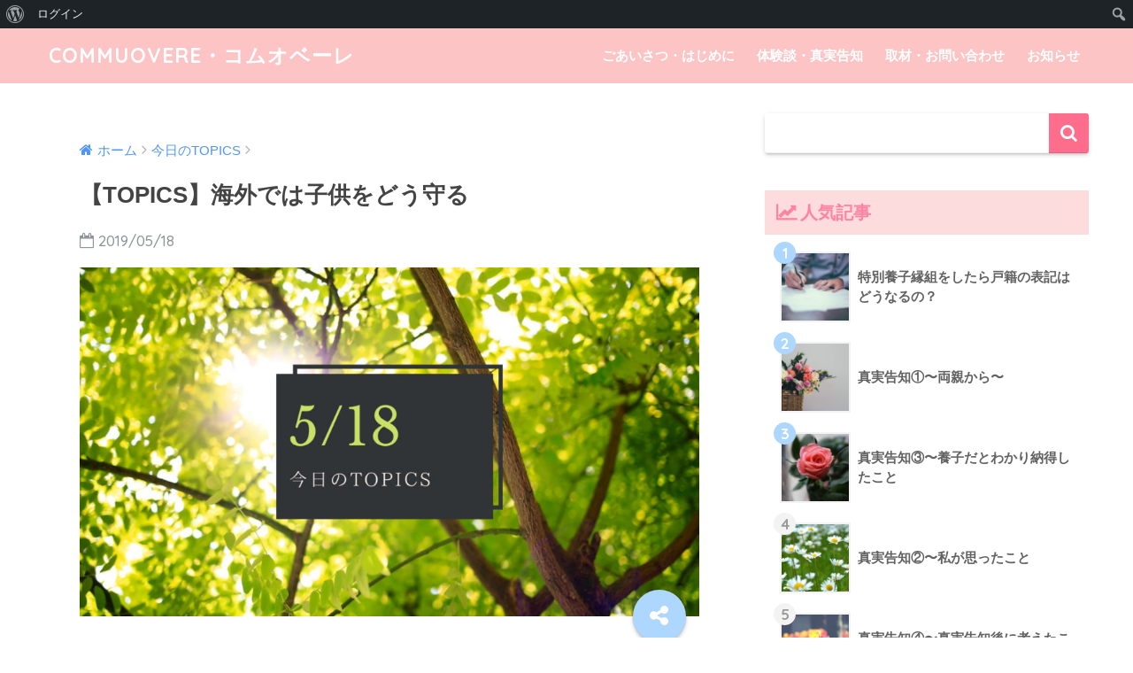

--- FILE ---
content_type: text/html; charset=UTF-8
request_url: https://commuovere.site/archives/967
body_size: 16909
content:
<!doctype html>
<!--[if lt IE 7]><html dir="ltr" lang="ja"
	prefix="og: https://ogp.me/ns#"  class="no-js lt-ie9 lt-ie8 lt-ie7"><![endif]-->
<!--[if (IE 7)&!(IEMobile)]><html dir="ltr" lang="ja"
	prefix="og: https://ogp.me/ns#"  class="no-js lt-ie9 lt-ie8"><![endif]-->
<!--[if (IE 8)&!(IEMobile)]><html dir="ltr" lang="ja"
	prefix="og: https://ogp.me/ns#"  class="no-js lt-ie9"><![endif]-->
<!--[if gt IE 8]><!--><html dir="ltr" lang="ja"
	prefix="og: https://ogp.me/ns#"  class="no-js"><!--<![endif]-->
<head>
	<script async src="https://pagead2.googlesyndication.com/pagead/js/adsbygoogle.js?client=ca-pub-1121561266231898" crossorigin="anonymous"></script>
	<meta charset="utf-8">
	<meta http-equiv="X-UA-Compatible" content="IE=edge">
	<meta name="HandheldFriendly" content="True">
	<meta name="MobileOptimized" content="320">
	<meta name="viewport" content="width=device-width, initial-scale=1 ,viewport-fit=cover"/>
	<meta name="msapplication-TileColor" content="#ff6d8d">
	<meta name="theme-color" content="#ff6d8d">
	<link rel="pingback" href="https://commuovere.site/xmlrpc.php">
	<title>【TOPICS】海外では子供をどう守る - COMMUOVERE・コムオベーレ</title>
	<style>img:is([sizes="auto" i], [sizes^="auto," i]) { contain-intrinsic-size: 3000px 1500px }</style>
	
		<!-- All in One SEO 4.2.5.1 - aioseo.com -->
		<meta name="description" content="海外で子どもはどう守る アメリカ・イリノイ州のケース ✔️原則として２４時間以内に虐待をされた可能性のある子どもに直接会いに行き子どもに危険性があるときは一時保護をする。 ✔️虐待と認定され、支援が必要とされた場合、その３分の２のケースが在宅支援になり、残りの３分の１は子どもを親から引き離します。その後、１２～１５カ月以内に家庭復帰ができないと判断された場合は原則、子どもに対する養子縁組のプロセスが始まります。" />
		<meta name="robots" content="max-image-preview:large" />
		<link rel="canonical" href="https://commuovere.site/archives/967" />
		<meta name="generator" content="All in One SEO (AIOSEO) 4.2.5.1 " />
		<meta property="og:locale" content="ja_JP" />
		<meta property="og:site_name" content="COMMUOVERE・コムオベーレ - 未来の笑顔に会いに行こう〜養子の「今」を伝える・広める　養子専門情報サイト" />
		<meta property="og:type" content="article" />
		<meta property="og:title" content="【TOPICS】海外では子供をどう守る - COMMUOVERE・コムオベーレ" />
		<meta property="og:description" content="海外で子どもはどう守る アメリカ・イリノイ州のケース ✔️原則として２４時間以内に虐待をされた可能性のある子どもに直接会いに行き子どもに危険性があるときは一時保護をする。 ✔️虐待と認定され、支援が必要とされた場合、その３分の２のケースが在宅支援になり、残りの３分の１は子どもを親から引き離します。その後、１２～１５カ月以内に家庭復帰ができないと判断された場合は原則、子どもに対する養子縁組のプロセスが始まります。" />
		<meta property="og:url" content="https://commuovere.site/archives/967" />
		<meta property="article:published_time" content="2019-05-18T10:00:15+00:00" />
		<meta property="article:modified_time" content="2019-05-18T08:44:09+00:00" />
		<meta name="twitter:card" content="summary" />
		<meta name="twitter:title" content="【TOPICS】海外では子供をどう守る - COMMUOVERE・コムオベーレ" />
		<meta name="twitter:description" content="海外で子どもはどう守る アメリカ・イリノイ州のケース ✔️原則として２４時間以内に虐待をされた可能性のある子どもに直接会いに行き子どもに危険性があるときは一時保護をする。 ✔️虐待と認定され、支援が必要とされた場合、その３分の２のケースが在宅支援になり、残りの３分の１は子どもを親から引き離します。その後、１２～１５カ月以内に家庭復帰ができないと判断された場合は原則、子どもに対する養子縁組のプロセスが始まります。" />
		<script type="application/ld+json" class="aioseo-schema">
			{"@context":"https:\/\/schema.org","@graph":[{"@type":"BreadcrumbList","@id":"https:\/\/commuovere.site\/archives\/967#breadcrumblist","itemListElement":[{"@type":"ListItem","@id":"https:\/\/commuovere.site\/#listItem","position":1,"item":{"@type":"WebPage","@id":"https:\/\/commuovere.site\/","name":"\u30db\u30fc\u30e0","description":"\u306f\u3058\u3081\u307e\u3057\u3066\u3001\u9577\u8c37\u90e8 \u3055\u3061\u3053\u3067\u3059\u3002 \u5f53HP\u3078\u304a\u8d8a\u3057\u304f\u3060\u3055\u3063\u3066\u3042\u308a\u304c\u3068\u3046\u3054\u3056\u3044\u307e","url":"https:\/\/commuovere.site\/"}}]},{"@type":"Organization","@id":"https:\/\/commuovere.site\/#organization","name":"COMMUOVERE\u30fb\u30b3\u30e0\u30aa\u30d9\u30fc\u30ec","url":"https:\/\/commuovere.site\/"},{"@type":"WebSite","@id":"https:\/\/commuovere.site\/#website","url":"https:\/\/commuovere.site\/","name":"COMMUOVERE\u30fb\u30b3\u30e0\u30aa\u30d9\u30fc\u30ec","description":"\u672a\u6765\u306e\u7b11\u9854\u306b\u4f1a\u3044\u306b\u884c\u3053\u3046\u301c\u990a\u5b50\u306e\u300c\u4eca\u300d\u3092\u4f1d\u3048\u308b\u30fb\u5e83\u3081\u308b\u3000\u990a\u5b50\u5c02\u9580\u60c5\u5831\u30b5\u30a4\u30c8","inLanguage":"ja","publisher":{"@id":"https:\/\/commuovere.site\/#organization"}},{"@type":"BlogPosting","@id":"https:\/\/commuovere.site\/archives\/967#blogposting","name":"\u3010TOPICS\u3011\u6d77\u5916\u3067\u306f\u5b50\u4f9b\u3092\u3069\u3046\u5b88\u308b - COMMUOVERE\u30fb\u30b3\u30e0\u30aa\u30d9\u30fc\u30ec","headline":"\u3010TOPICS\u3011\u6d77\u5916\u3067\u306f\u5b50\u4f9b\u3092\u3069\u3046\u5b88\u308b","description":"\u6d77\u5916\u3067\u5b50\u3069\u3082\u306f\u3069\u3046\u5b88\u308b \u30a2\u30e1\u30ea\u30ab\u30fb\u30a4\u30ea\u30ce\u30a4\u5dde\u306e\u30b1\u30fc\u30b9 \u2714\ufe0f\u539f\u5247\u3068\u3057\u3066\uff12\uff14\u6642\u9593\u4ee5\u5185\u306b\u8650\u5f85\u3092\u3055\u308c\u305f\u53ef\u80fd\u6027\u306e\u3042\u308b\u5b50\u3069\u3082\u306b\u76f4\u63a5\u4f1a\u3044\u306b\u884c\u304d\u5b50\u3069\u3082\u306b\u5371\u967a\u6027\u304c\u3042\u308b\u3068\u304d\u306f\u4e00\u6642\u4fdd\u8b77\u3092\u3059\u308b\u3002 \u2714\ufe0f\u8650\u5f85\u3068\u8a8d\u5b9a\u3055\u308c\u3001\u652f\u63f4\u304c\u5fc5\u8981\u3068\u3055\u308c\u305f\u5834\u5408\u3001\u305d\u306e\uff13\u5206\u306e\uff12\u306e\u30b1\u30fc\u30b9\u304c\u5728\u5b85\u652f\u63f4\u306b\u306a\u308a\u3001\u6b8b\u308a\u306e\uff13\u5206\u306e\uff11\u306f\u5b50\u3069\u3082\u3092\u89aa\u304b\u3089\u5f15\u304d\u96e2\u3057\u307e\u3059\u3002\u305d\u306e\u5f8c\u3001\uff11\uff12\uff5e\uff11\uff15\u30ab\u6708\u4ee5\u5185\u306b\u5bb6\u5ead\u5fa9\u5e30\u304c\u3067\u304d\u306a\u3044\u3068\u5224\u65ad\u3055\u308c\u305f\u5834\u5408\u306f\u539f\u5247\u3001\u5b50\u3069\u3082\u306b\u5bfe\u3059\u308b\u990a\u5b50\u7e01\u7d44\u306e\u30d7\u30ed\u30bb\u30b9\u304c\u59cb\u307e\u308a\u307e\u3059\u3002","author":{"@id":"https:\/\/commuovere.site\/archives\/author\/hasebe_sachiko#author"},"publisher":{"@id":"https:\/\/commuovere.site\/#organization"},"image":{"@type":"ImageObject","url":"https:\/\/commuovere.site\/wp-content\/uploads\/2019\/05\/Presentations-are-communication-tools-that-can-be-used-as-demonstrations-lectures-speeches-reports-and-more.-It-is-mostly-presented-before-an-audience.-48.jpg","width":1920,"height":1080},"datePublished":"2019-05-18T10:00:15+09:00","dateModified":"2019-05-18T10:00:15+09:00","inLanguage":"ja","mainEntityOfPage":{"@id":"https:\/\/commuovere.site\/archives\/967#webpage"},"isPartOf":{"@id":"https:\/\/commuovere.site\/archives\/967#webpage"},"articleSection":"\u4eca\u65e5\u306eTOPICS, \u5150\u7ae5\u8650\u5f85, \u7279\u5225\u990a\u5b50\u7e01\u7d44, \u990a\u5b50"},{"@type":"WebPage","@id":"https:\/\/commuovere.site\/archives\/967#webpage","url":"https:\/\/commuovere.site\/archives\/967","name":"\u3010TOPICS\u3011\u6d77\u5916\u3067\u306f\u5b50\u4f9b\u3092\u3069\u3046\u5b88\u308b - COMMUOVERE\u30fb\u30b3\u30e0\u30aa\u30d9\u30fc\u30ec","description":"\u6d77\u5916\u3067\u5b50\u3069\u3082\u306f\u3069\u3046\u5b88\u308b \u30a2\u30e1\u30ea\u30ab\u30fb\u30a4\u30ea\u30ce\u30a4\u5dde\u306e\u30b1\u30fc\u30b9 \u2714\ufe0f\u539f\u5247\u3068\u3057\u3066\uff12\uff14\u6642\u9593\u4ee5\u5185\u306b\u8650\u5f85\u3092\u3055\u308c\u305f\u53ef\u80fd\u6027\u306e\u3042\u308b\u5b50\u3069\u3082\u306b\u76f4\u63a5\u4f1a\u3044\u306b\u884c\u304d\u5b50\u3069\u3082\u306b\u5371\u967a\u6027\u304c\u3042\u308b\u3068\u304d\u306f\u4e00\u6642\u4fdd\u8b77\u3092\u3059\u308b\u3002 \u2714\ufe0f\u8650\u5f85\u3068\u8a8d\u5b9a\u3055\u308c\u3001\u652f\u63f4\u304c\u5fc5\u8981\u3068\u3055\u308c\u305f\u5834\u5408\u3001\u305d\u306e\uff13\u5206\u306e\uff12\u306e\u30b1\u30fc\u30b9\u304c\u5728\u5b85\u652f\u63f4\u306b\u306a\u308a\u3001\u6b8b\u308a\u306e\uff13\u5206\u306e\uff11\u306f\u5b50\u3069\u3082\u3092\u89aa\u304b\u3089\u5f15\u304d\u96e2\u3057\u307e\u3059\u3002\u305d\u306e\u5f8c\u3001\uff11\uff12\uff5e\uff11\uff15\u30ab\u6708\u4ee5\u5185\u306b\u5bb6\u5ead\u5fa9\u5e30\u304c\u3067\u304d\u306a\u3044\u3068\u5224\u65ad\u3055\u308c\u305f\u5834\u5408\u306f\u539f\u5247\u3001\u5b50\u3069\u3082\u306b\u5bfe\u3059\u308b\u990a\u5b50\u7e01\u7d44\u306e\u30d7\u30ed\u30bb\u30b9\u304c\u59cb\u307e\u308a\u307e\u3059\u3002","inLanguage":"ja","isPartOf":{"@id":"https:\/\/commuovere.site\/#website"},"breadcrumb":{"@id":"https:\/\/commuovere.site\/archives\/967#breadcrumblist"},"author":"https:\/\/commuovere.site\/archives\/author\/hasebe_sachiko#author","creator":"https:\/\/commuovere.site\/archives\/author\/hasebe_sachiko#author","image":{"@type":"ImageObject","url":"https:\/\/commuovere.site\/wp-content\/uploads\/2019\/05\/Presentations-are-communication-tools-that-can-be-used-as-demonstrations-lectures-speeches-reports-and-more.-It-is-mostly-presented-before-an-audience.-48.jpg","@id":"https:\/\/commuovere.site\/#mainImage","width":1920,"height":1080},"primaryImageOfPage":{"@id":"https:\/\/commuovere.site\/archives\/967#mainImage"},"datePublished":"2019-05-18T10:00:15+09:00","dateModified":"2019-05-18T08:44:09+09:00"}]}
		</script>
		<!-- All in One SEO -->

<link rel='dns-prefetch' href='//ajax.googleapis.com' />
<link rel='dns-prefetch' href='//fonts.googleapis.com' />
<link rel='dns-prefetch' href='//pagead2.googlesyndication.com' />
<link rel="alternate" type="application/rss+xml" title="COMMUOVERE・コムオベーレ &raquo; フィード" href="https://commuovere.site/feed" />
<link rel="alternate" type="application/rss+xml" title="COMMUOVERE・コムオベーレ &raquo; コメントフィード" href="https://commuovere.site/comments/feed" />
<script type="text/javascript">
/* <![CDATA[ */
window._wpemojiSettings = {"baseUrl":"https:\/\/s.w.org\/images\/core\/emoji\/16.0.1\/72x72\/","ext":".png","svgUrl":"https:\/\/s.w.org\/images\/core\/emoji\/16.0.1\/svg\/","svgExt":".svg","source":{"concatemoji":"https:\/\/commuovere.site\/wp-includes\/js\/wp-emoji-release.min.js"}};
/*! This file is auto-generated */
!function(s,n){var o,i,e;function c(e){try{var t={supportTests:e,timestamp:(new Date).valueOf()};sessionStorage.setItem(o,JSON.stringify(t))}catch(e){}}function p(e,t,n){e.clearRect(0,0,e.canvas.width,e.canvas.height),e.fillText(t,0,0);var t=new Uint32Array(e.getImageData(0,0,e.canvas.width,e.canvas.height).data),a=(e.clearRect(0,0,e.canvas.width,e.canvas.height),e.fillText(n,0,0),new Uint32Array(e.getImageData(0,0,e.canvas.width,e.canvas.height).data));return t.every(function(e,t){return e===a[t]})}function u(e,t){e.clearRect(0,0,e.canvas.width,e.canvas.height),e.fillText(t,0,0);for(var n=e.getImageData(16,16,1,1),a=0;a<n.data.length;a++)if(0!==n.data[a])return!1;return!0}function f(e,t,n,a){switch(t){case"flag":return n(e,"\ud83c\udff3\ufe0f\u200d\u26a7\ufe0f","\ud83c\udff3\ufe0f\u200b\u26a7\ufe0f")?!1:!n(e,"\ud83c\udde8\ud83c\uddf6","\ud83c\udde8\u200b\ud83c\uddf6")&&!n(e,"\ud83c\udff4\udb40\udc67\udb40\udc62\udb40\udc65\udb40\udc6e\udb40\udc67\udb40\udc7f","\ud83c\udff4\u200b\udb40\udc67\u200b\udb40\udc62\u200b\udb40\udc65\u200b\udb40\udc6e\u200b\udb40\udc67\u200b\udb40\udc7f");case"emoji":return!a(e,"\ud83e\udedf")}return!1}function g(e,t,n,a){var r="undefined"!=typeof WorkerGlobalScope&&self instanceof WorkerGlobalScope?new OffscreenCanvas(300,150):s.createElement("canvas"),o=r.getContext("2d",{willReadFrequently:!0}),i=(o.textBaseline="top",o.font="600 32px Arial",{});return e.forEach(function(e){i[e]=t(o,e,n,a)}),i}function t(e){var t=s.createElement("script");t.src=e,t.defer=!0,s.head.appendChild(t)}"undefined"!=typeof Promise&&(o="wpEmojiSettingsSupports",i=["flag","emoji"],n.supports={everything:!0,everythingExceptFlag:!0},e=new Promise(function(e){s.addEventListener("DOMContentLoaded",e,{once:!0})}),new Promise(function(t){var n=function(){try{var e=JSON.parse(sessionStorage.getItem(o));if("object"==typeof e&&"number"==typeof e.timestamp&&(new Date).valueOf()<e.timestamp+604800&&"object"==typeof e.supportTests)return e.supportTests}catch(e){}return null}();if(!n){if("undefined"!=typeof Worker&&"undefined"!=typeof OffscreenCanvas&&"undefined"!=typeof URL&&URL.createObjectURL&&"undefined"!=typeof Blob)try{var e="postMessage("+g.toString()+"("+[JSON.stringify(i),f.toString(),p.toString(),u.toString()].join(",")+"));",a=new Blob([e],{type:"text/javascript"}),r=new Worker(URL.createObjectURL(a),{name:"wpTestEmojiSupports"});return void(r.onmessage=function(e){c(n=e.data),r.terminate(),t(n)})}catch(e){}c(n=g(i,f,p,u))}t(n)}).then(function(e){for(var t in e)n.supports[t]=e[t],n.supports.everything=n.supports.everything&&n.supports[t],"flag"!==t&&(n.supports.everythingExceptFlag=n.supports.everythingExceptFlag&&n.supports[t]);n.supports.everythingExceptFlag=n.supports.everythingExceptFlag&&!n.supports.flag,n.DOMReady=!1,n.readyCallback=function(){n.DOMReady=!0}}).then(function(){return e}).then(function(){var e;n.supports.everything||(n.readyCallback(),(e=n.source||{}).concatemoji?t(e.concatemoji):e.wpemoji&&e.twemoji&&(t(e.twemoji),t(e.wpemoji)))}))}((window,document),window._wpemojiSettings);
/* ]]> */
</script>
<link rel='stylesheet' id='dashicons-css' href='https://commuovere.site/wp-includes/css/dashicons.min.css' type='text/css' media='all' />
<link rel='stylesheet' id='admin-bar-css' href='https://commuovere.site/wp-includes/css/admin-bar.min.css' type='text/css' media='all' />
<style id='admin-bar-inline-css' type='text/css'>

		@media screen { html { margin-top: 32px !important; } }
		@media screen and ( max-width: 782px ) { html { margin-top: 46px !important; } }
	
@media print { #wpadminbar { display:none; } }
</style>
<style id='wp-emoji-styles-inline-css' type='text/css'>

	img.wp-smiley, img.emoji {
		display: inline !important;
		border: none !important;
		box-shadow: none !important;
		height: 1em !important;
		width: 1em !important;
		margin: 0 0.07em !important;
		vertical-align: -0.1em !important;
		background: none !important;
		padding: 0 !important;
	}
</style>
<link rel='stylesheet' id='wp-block-library-css' href='https://commuovere.site/wp-includes/css/dist/block-library/style.min.css' type='text/css' media='all' />
<style id='wp-block-library-inline-css' type='text/css'>
.has-text-align-justify{text-align:justify;}
</style>
<style id='classic-theme-styles-inline-css' type='text/css'>
/*! This file is auto-generated */
.wp-block-button__link{color:#fff;background-color:#32373c;border-radius:9999px;box-shadow:none;text-decoration:none;padding:calc(.667em + 2px) calc(1.333em + 2px);font-size:1.125em}.wp-block-file__button{background:#32373c;color:#fff;text-decoration:none}
</style>
<link rel='stylesheet' id='bp-login-form-block-css' href='https://commuovere.site/wp-content/plugins/buddypress/bp-core/css/blocks/login-form.min.css' type='text/css' media='all' />
<link rel='stylesheet' id='bp-member-block-css' href='https://commuovere.site/wp-content/plugins/buddypress/bp-members/css/blocks/member.min.css' type='text/css' media='all' />
<link rel='stylesheet' id='bp-members-block-css' href='https://commuovere.site/wp-content/plugins/buddypress/bp-members/css/blocks/members.min.css' type='text/css' media='all' />
<link rel='stylesheet' id='bp-dynamic-members-block-css' href='https://commuovere.site/wp-content/plugins/buddypress/bp-members/css/blocks/dynamic-members.min.css' type='text/css' media='all' />
<link rel='stylesheet' id='bp-latest-activities-block-css' href='https://commuovere.site/wp-content/plugins/buddypress/bp-activity/css/blocks/latest-activities.min.css' type='text/css' media='all' />
<link rel='stylesheet' id='mediaelement-css' href='https://commuovere.site/wp-includes/js/mediaelement/mediaelementplayer-legacy.min.css' type='text/css' media='all' />
<link rel='stylesheet' id='wp-mediaelement-css' href='https://commuovere.site/wp-includes/js/mediaelement/wp-mediaelement.min.css' type='text/css' media='all' />
<style id='global-styles-inline-css' type='text/css'>
:root{--wp--preset--aspect-ratio--square: 1;--wp--preset--aspect-ratio--4-3: 4/3;--wp--preset--aspect-ratio--3-4: 3/4;--wp--preset--aspect-ratio--3-2: 3/2;--wp--preset--aspect-ratio--2-3: 2/3;--wp--preset--aspect-ratio--16-9: 16/9;--wp--preset--aspect-ratio--9-16: 9/16;--wp--preset--color--black: #000000;--wp--preset--color--cyan-bluish-gray: #abb8c3;--wp--preset--color--white: #ffffff;--wp--preset--color--pale-pink: #f78da7;--wp--preset--color--vivid-red: #cf2e2e;--wp--preset--color--luminous-vivid-orange: #ff6900;--wp--preset--color--luminous-vivid-amber: #fcb900;--wp--preset--color--light-green-cyan: #7bdcb5;--wp--preset--color--vivid-green-cyan: #00d084;--wp--preset--color--pale-cyan-blue: #8ed1fc;--wp--preset--color--vivid-cyan-blue: #0693e3;--wp--preset--color--vivid-purple: #9b51e0;--wp--preset--gradient--vivid-cyan-blue-to-vivid-purple: linear-gradient(135deg,rgba(6,147,227,1) 0%,rgb(155,81,224) 100%);--wp--preset--gradient--light-green-cyan-to-vivid-green-cyan: linear-gradient(135deg,rgb(122,220,180) 0%,rgb(0,208,130) 100%);--wp--preset--gradient--luminous-vivid-amber-to-luminous-vivid-orange: linear-gradient(135deg,rgba(252,185,0,1) 0%,rgba(255,105,0,1) 100%);--wp--preset--gradient--luminous-vivid-orange-to-vivid-red: linear-gradient(135deg,rgba(255,105,0,1) 0%,rgb(207,46,46) 100%);--wp--preset--gradient--very-light-gray-to-cyan-bluish-gray: linear-gradient(135deg,rgb(238,238,238) 0%,rgb(169,184,195) 100%);--wp--preset--gradient--cool-to-warm-spectrum: linear-gradient(135deg,rgb(74,234,220) 0%,rgb(151,120,209) 20%,rgb(207,42,186) 40%,rgb(238,44,130) 60%,rgb(251,105,98) 80%,rgb(254,248,76) 100%);--wp--preset--gradient--blush-light-purple: linear-gradient(135deg,rgb(255,206,236) 0%,rgb(152,150,240) 100%);--wp--preset--gradient--blush-bordeaux: linear-gradient(135deg,rgb(254,205,165) 0%,rgb(254,45,45) 50%,rgb(107,0,62) 100%);--wp--preset--gradient--luminous-dusk: linear-gradient(135deg,rgb(255,203,112) 0%,rgb(199,81,192) 50%,rgb(65,88,208) 100%);--wp--preset--gradient--pale-ocean: linear-gradient(135deg,rgb(255,245,203) 0%,rgb(182,227,212) 50%,rgb(51,167,181) 100%);--wp--preset--gradient--electric-grass: linear-gradient(135deg,rgb(202,248,128) 0%,rgb(113,206,126) 100%);--wp--preset--gradient--midnight: linear-gradient(135deg,rgb(2,3,129) 0%,rgb(40,116,252) 100%);--wp--preset--font-size--small: 13px;--wp--preset--font-size--medium: 20px;--wp--preset--font-size--large: 36px;--wp--preset--font-size--x-large: 42px;--wp--preset--spacing--20: 0.44rem;--wp--preset--spacing--30: 0.67rem;--wp--preset--spacing--40: 1rem;--wp--preset--spacing--50: 1.5rem;--wp--preset--spacing--60: 2.25rem;--wp--preset--spacing--70: 3.38rem;--wp--preset--spacing--80: 5.06rem;--wp--preset--shadow--natural: 6px 6px 9px rgba(0, 0, 0, 0.2);--wp--preset--shadow--deep: 12px 12px 50px rgba(0, 0, 0, 0.4);--wp--preset--shadow--sharp: 6px 6px 0px rgba(0, 0, 0, 0.2);--wp--preset--shadow--outlined: 6px 6px 0px -3px rgba(255, 255, 255, 1), 6px 6px rgba(0, 0, 0, 1);--wp--preset--shadow--crisp: 6px 6px 0px rgba(0, 0, 0, 1);}:where(.is-layout-flex){gap: 0.5em;}:where(.is-layout-grid){gap: 0.5em;}body .is-layout-flex{display: flex;}.is-layout-flex{flex-wrap: wrap;align-items: center;}.is-layout-flex > :is(*, div){margin: 0;}body .is-layout-grid{display: grid;}.is-layout-grid > :is(*, div){margin: 0;}:where(.wp-block-columns.is-layout-flex){gap: 2em;}:where(.wp-block-columns.is-layout-grid){gap: 2em;}:where(.wp-block-post-template.is-layout-flex){gap: 1.25em;}:where(.wp-block-post-template.is-layout-grid){gap: 1.25em;}.has-black-color{color: var(--wp--preset--color--black) !important;}.has-cyan-bluish-gray-color{color: var(--wp--preset--color--cyan-bluish-gray) !important;}.has-white-color{color: var(--wp--preset--color--white) !important;}.has-pale-pink-color{color: var(--wp--preset--color--pale-pink) !important;}.has-vivid-red-color{color: var(--wp--preset--color--vivid-red) !important;}.has-luminous-vivid-orange-color{color: var(--wp--preset--color--luminous-vivid-orange) !important;}.has-luminous-vivid-amber-color{color: var(--wp--preset--color--luminous-vivid-amber) !important;}.has-light-green-cyan-color{color: var(--wp--preset--color--light-green-cyan) !important;}.has-vivid-green-cyan-color{color: var(--wp--preset--color--vivid-green-cyan) !important;}.has-pale-cyan-blue-color{color: var(--wp--preset--color--pale-cyan-blue) !important;}.has-vivid-cyan-blue-color{color: var(--wp--preset--color--vivid-cyan-blue) !important;}.has-vivid-purple-color{color: var(--wp--preset--color--vivid-purple) !important;}.has-black-background-color{background-color: var(--wp--preset--color--black) !important;}.has-cyan-bluish-gray-background-color{background-color: var(--wp--preset--color--cyan-bluish-gray) !important;}.has-white-background-color{background-color: var(--wp--preset--color--white) !important;}.has-pale-pink-background-color{background-color: var(--wp--preset--color--pale-pink) !important;}.has-vivid-red-background-color{background-color: var(--wp--preset--color--vivid-red) !important;}.has-luminous-vivid-orange-background-color{background-color: var(--wp--preset--color--luminous-vivid-orange) !important;}.has-luminous-vivid-amber-background-color{background-color: var(--wp--preset--color--luminous-vivid-amber) !important;}.has-light-green-cyan-background-color{background-color: var(--wp--preset--color--light-green-cyan) !important;}.has-vivid-green-cyan-background-color{background-color: var(--wp--preset--color--vivid-green-cyan) !important;}.has-pale-cyan-blue-background-color{background-color: var(--wp--preset--color--pale-cyan-blue) !important;}.has-vivid-cyan-blue-background-color{background-color: var(--wp--preset--color--vivid-cyan-blue) !important;}.has-vivid-purple-background-color{background-color: var(--wp--preset--color--vivid-purple) !important;}.has-black-border-color{border-color: var(--wp--preset--color--black) !important;}.has-cyan-bluish-gray-border-color{border-color: var(--wp--preset--color--cyan-bluish-gray) !important;}.has-white-border-color{border-color: var(--wp--preset--color--white) !important;}.has-pale-pink-border-color{border-color: var(--wp--preset--color--pale-pink) !important;}.has-vivid-red-border-color{border-color: var(--wp--preset--color--vivid-red) !important;}.has-luminous-vivid-orange-border-color{border-color: var(--wp--preset--color--luminous-vivid-orange) !important;}.has-luminous-vivid-amber-border-color{border-color: var(--wp--preset--color--luminous-vivid-amber) !important;}.has-light-green-cyan-border-color{border-color: var(--wp--preset--color--light-green-cyan) !important;}.has-vivid-green-cyan-border-color{border-color: var(--wp--preset--color--vivid-green-cyan) !important;}.has-pale-cyan-blue-border-color{border-color: var(--wp--preset--color--pale-cyan-blue) !important;}.has-vivid-cyan-blue-border-color{border-color: var(--wp--preset--color--vivid-cyan-blue) !important;}.has-vivid-purple-border-color{border-color: var(--wp--preset--color--vivid-purple) !important;}.has-vivid-cyan-blue-to-vivid-purple-gradient-background{background: var(--wp--preset--gradient--vivid-cyan-blue-to-vivid-purple) !important;}.has-light-green-cyan-to-vivid-green-cyan-gradient-background{background: var(--wp--preset--gradient--light-green-cyan-to-vivid-green-cyan) !important;}.has-luminous-vivid-amber-to-luminous-vivid-orange-gradient-background{background: var(--wp--preset--gradient--luminous-vivid-amber-to-luminous-vivid-orange) !important;}.has-luminous-vivid-orange-to-vivid-red-gradient-background{background: var(--wp--preset--gradient--luminous-vivid-orange-to-vivid-red) !important;}.has-very-light-gray-to-cyan-bluish-gray-gradient-background{background: var(--wp--preset--gradient--very-light-gray-to-cyan-bluish-gray) !important;}.has-cool-to-warm-spectrum-gradient-background{background: var(--wp--preset--gradient--cool-to-warm-spectrum) !important;}.has-blush-light-purple-gradient-background{background: var(--wp--preset--gradient--blush-light-purple) !important;}.has-blush-bordeaux-gradient-background{background: var(--wp--preset--gradient--blush-bordeaux) !important;}.has-luminous-dusk-gradient-background{background: var(--wp--preset--gradient--luminous-dusk) !important;}.has-pale-ocean-gradient-background{background: var(--wp--preset--gradient--pale-ocean) !important;}.has-electric-grass-gradient-background{background: var(--wp--preset--gradient--electric-grass) !important;}.has-midnight-gradient-background{background: var(--wp--preset--gradient--midnight) !important;}.has-small-font-size{font-size: var(--wp--preset--font-size--small) !important;}.has-medium-font-size{font-size: var(--wp--preset--font-size--medium) !important;}.has-large-font-size{font-size: var(--wp--preset--font-size--large) !important;}.has-x-large-font-size{font-size: var(--wp--preset--font-size--x-large) !important;}
:where(.wp-block-post-template.is-layout-flex){gap: 1.25em;}:where(.wp-block-post-template.is-layout-grid){gap: 1.25em;}
:where(.wp-block-columns.is-layout-flex){gap: 2em;}:where(.wp-block-columns.is-layout-grid){gap: 2em;}
:root :where(.wp-block-pullquote){font-size: 1.5em;line-height: 1.6;}
</style>
<link rel='stylesheet' id='bp-admin-bar-css' href='https://commuovere.site/wp-content/plugins/buddypress/bp-core/css/admin-bar.min.css' type='text/css' media='all' />
<link rel='stylesheet' id='bp-nouveau-css' href='https://commuovere.site/wp-content/plugins/buddypress/bp-templates/bp-nouveau/css/buddypress.min.css' type='text/css' media='screen' />
<link rel='stylesheet' id='contact-form-7-css' href='https://commuovere.site/wp-content/plugins/contact-form-7/includes/css/styles.css' type='text/css' media='all' />
<link rel='stylesheet' id='whats-new-style-css' href='https://commuovere.site/wp-content/plugins/whats-new-genarator/whats-new.css' type='text/css' media='all' />
<link rel='stylesheet' id='sng-stylesheet-css' href='https://commuovere.site/wp-content/themes/sango-theme/style.css?ver16' type='text/css' media='all' />
<link rel='stylesheet' id='sng-option-css' href='https://commuovere.site/wp-content/themes/sango-theme/entry-option.css?ver16' type='text/css' media='all' />
<link rel='stylesheet' id='child-style-css' href='https://commuovere.site/wp-content/themes/sango-theme-child/style.css' type='text/css' media='all' />
<link rel='stylesheet' id='sng-googlefonts-css' href='//fonts.googleapis.com/css?family=Quicksand%3A500%2C700' type='text/css' media='all' />
<link rel='stylesheet' id='sng-fontawesome-css' href='https://commuovere.site/wp-content/themes/sango-theme/library/fontawesome/css/font-awesome.min.css' type='text/css' media='all' />
<link rel='stylesheet' id='ripple-style-css' href='https://commuovere.site/wp-content/themes/sango-theme/library/ripple/rippler.min.css' type='text/css' media='all' />
<link rel='stylesheet' id='jetpack_css-css' href='https://commuovere.site/wp-content/plugins/jetpack/css/jetpack.css' type='text/css' media='all' />
<script type="text/javascript" src="https://ajax.googleapis.com/ajax/libs/jquery/2.2.4/jquery.min.js" id="jquery-js"></script>
<script type="text/javascript" src="https://commuovere.site/wp-content/plugins/buddypress/bp-core/js/widget-members.min.js" id="bp-widget-members-js"></script>
<script type="text/javascript" src="https://commuovere.site/wp-content/plugins/buddypress/bp-core/js/jquery-query.min.js" id="bp-jquery-query-js"></script>
<script type="text/javascript" src="https://commuovere.site/wp-content/plugins/buddypress/bp-core/js/vendor/jquery-cookie.min.js" id="bp-jquery-cookie-js"></script>
<script type="text/javascript" src="https://commuovere.site/wp-content/plugins/buddypress/bp-core/js/vendor/jquery-scroll-to.min.js" id="bp-jquery-scroll-to-js"></script>
<link rel="https://api.w.org/" href="https://commuovere.site/wp-json/" /><link rel="alternate" title="JSON" type="application/json" href="https://commuovere.site/wp-json/wp/v2/posts/967" /><link rel="EditURI" type="application/rsd+xml" title="RSD" href="https://commuovere.site/xmlrpc.php?rsd" />
<link rel='shortlink' href='https://commuovere.site/?p=967' />
<link rel="alternate" title="oEmbed (JSON)" type="application/json+oembed" href="https://commuovere.site/wp-json/oembed/1.0/embed?url=https%3A%2F%2Fcommuovere.site%2Farchives%2F967" />
<link rel="alternate" title="oEmbed (XML)" type="text/xml+oembed" href="https://commuovere.site/wp-json/oembed/1.0/embed?url=https%3A%2F%2Fcommuovere.site%2Farchives%2F967&#038;format=xml" />

	<script type="text/javascript">var ajaxurl = 'https://commuovere.site/wp-admin/admin-ajax.php';</script>

<meta name="generator" content="Site Kit by Google 1.83.0" /><style>img#wpstats{display:none}</style>
	<meta property="og:title" content="【TOPICS】海外では子供をどう守る" />
<meta property="og:description" content="5月18日　今日の養子TOPIC 海外で子どもはどう守る アメリカ・イリノイ州のケース &#x2714;&#xfe0f;原則として２４時間以内に虐待をされた可能性のある子どもに直接会いに行き子どもに危険性があるときは一時 ... " />
<meta property="og:type" content="article" />
<meta property="og:url" content="https://commuovere.site/archives/967" />
<meta property="og:image" content="https://commuovere.site/wp-content/uploads/2019/05/Presentations-are-communication-tools-that-can-be-used-as-demonstrations-lectures-speeches-reports-and-more.-It-is-mostly-presented-before-an-audience.-48-1024x576.jpg" />
<meta property="og:site_name" content="COMMUOVERE・コムオベーレ" />
<meta name="twitter:card" content="summary_large_image" />
<!-- Global site tag (gtag.js) - Google Analytics -->
<script async src="https://www.googletagmanager.com/gtag/js?id=UA-133643652-1"></script>
<script>
  window.dataLayer = window.dataLayer || [];
  function gtag(){dataLayer.push(arguments);}
  gtag('js', new Date());

  gtag('config', 'UA-133643652-1');
</script>

<!-- Google AdSense スニペット (Site Kit が追加) -->
<meta name="google-adsense-platform-account" content="ca-host-pub-2644536267352236">
<meta name="google-adsense-platform-domain" content="sitekit.withgoogle.com">
<!-- (ここまで) Google AdSense スニペット (Site Kit が追加) -->
<style type="text/css" id="custom-background-css">
body.custom-background { background-color: #ffffff; }
</style>
	
<!-- Google AdSense スニペット (Site Kit が追加) -->
<script type="text/javascript" async="async" src="https://pagead2.googlesyndication.com/pagead/js/adsbygoogle.js?client=ca-pub-1121561266231898" crossorigin="anonymous"></script>

<!-- (ここまで) Google AdSense スニペット (Site Kit が追加) -->
<link rel="icon" href="https://commuovere.site/wp-content/uploads/2019/09/cropped-COMMUOVERE-32x32.png" sizes="32x32" />
<link rel="icon" href="https://commuovere.site/wp-content/uploads/2019/09/cropped-COMMUOVERE-192x192.png" sizes="192x192" />
<link rel="apple-touch-icon" href="https://commuovere.site/wp-content/uploads/2019/09/cropped-COMMUOVERE-180x180.png" />
<meta name="msapplication-TileImage" content="https://commuovere.site/wp-content/uploads/2019/09/cropped-COMMUOVERE-270x270.png" />
<style>
a {color: #4f96f6;}
.main-c {color: #ff6d8d;}
.main-bc {background-color: #ff6d8d;}
.main-bdr,#inner-content .main-bdr {border-color:  #ff6d8d;}
.pastel-bc , #inner-content .pastel-bc {background-color: #ffe5ec;}
.accent-c {color: #add7ff;}
.accent-bc {background-color: #add7ff;}
.header,#footer-menu,.drawer__title {background-color: #fcc4c4;}
#logo a {color: #ffffff;}
.desktop-nav li a , .mobile-nav li a, #footer-menu a ,.copyright, #drawer__open,.drawer__title {color: #ffffff;}
.drawer__title .close span, .drawer__title .close span:before {background: #ffffff;}
.desktop-nav li:after {background: #ffffff;}
.mobile-nav .current-menu-item {border-bottom-color: #ffffff;}
.widgettitle {color: #ff84a1;background-color:#fcdcdc;}
.footer {background-color: #fcdcdc;}
.footer, .footer a, .footer .widget ul li a {color: #3c3c3c;}
.body_bc {background-color: #ffffff;}#toc_container .toc_title, #footer_menu .raised, .pagination a, .pagination span, #reply-title:before , .entry-content blockquote:before ,.main-c-before li:before ,.main-c-b:before{color: #ff6d8d;}
#searchsubmit, #toc_container .toc_title:before, .cat-name, .pre_tag > span, .pagination .current, #submit ,.withtag_list > span,.main-bc-before li:before {background-color: #ff6d8d;}
#toc_container, h3 ,.li-mainbdr ul,.li-mainbdr ol {border-color: #ff6d8d;}
.search-title .fa-search ,.acc-bc-before li:before {background: #add7ff;}
.li-accentbdr ul, .li-accentbdr ol {border-color: #add7ff;}
.pagination a:hover ,.li-pastelbc ul, .li-pastelbc ol {background: #ffe5ec;}
body {font-size: 100%;}
@media only screen and (min-width: 481px) {
body {font-size: 107%;}
}
@media only screen and (min-width: 1030px) {
body {font-size: 107%;}
}
.totop {background: #5ba9f7;}
.header-info a {color: #FFF; background: linear-gradient(95deg,#738bff,#85e3ec);}
.fixed-menu ul {background: #FFF;}
.fixed-menu a {color: #a2a7ab;}
.fixed-menu .current-menu-item a , .fixed-menu ul li a.active {color: #6bb6ff;}
.post-tab {background: #FFF;} .post-tab>div {color: #a7a7a7} .post-tab > div.tab-active{background: linear-gradient(45deg,#bdb9ff,#67b8ff)}
</style>
</head>
<body class="bp-nouveau wp-singular post-template-default single single-post postid-967 single-format-standard admin-bar no-customize-support custom-background wp-theme-sango-theme wp-child-theme-sango-theme-child no-js">
	<div id="container">
		<header class="header">
						<div id="inner-header" class="wrap cf">
									<p id="logo" class="h1 dfont">
						<a href="https://commuovere.site">COMMUOVERE・コムオベーレ</a>
					</p>
				<nav class="desktop-nav clearfix"><ul id="menu-%e3%83%a1%e3%83%8b%e3%83%a5%e3%83%bc" class="menu"><li id="menu-item-1142" class="menu-item menu-item-type-post_type menu-item-object-page menu-item-1142"><a href="https://commuovere.site/%e3%81%94%e6%8c%a8%e6%8b%b6">ごあいさつ・はじめに</a></li>
<li id="menu-item-1143" class="menu-item menu-item-type-taxonomy menu-item-object-category menu-item-1143"><a href="https://commuovere.site/archives/category/experience">体験談・真実告知</a></li>
<li id="menu-item-1146" class="menu-item menu-item-type-post_type menu-item-object-page menu-item-1146"><a href="https://commuovere.site/%e5%95%8f%e3%81%84%e5%90%88%e3%82%8f%e3%81%9b%e3%83%9a%e3%83%bc%e3%82%b8">取材・お問い合わせ</a></li>
<li id="menu-item-1145" class="menu-item menu-item-type-taxonomy menu-item-object-category menu-item-1145"><a href="https://commuovere.site/archives/category/%e3%83%97%e3%83%ac%e3%82%b9%e3%83%ab%e3%83%bc%e3%83%a0">お知らせ</a></li>
</ul></nav>			</div>
					</header>
			<div id="content">
		<div id="inner-content" class="wrap cf">
			<main id="main" class="m-all t-2of3 d-5of7 cf">
							       <article id="entry" class="cf post-967 post type-post status-publish format-standard has-post-thumbnail category-topics tag-48 tag-3 tag-2">
			       	  <header class="article-header entry-header">
	<nav id="breadcrumb"><ul itemscope itemtype="http://schema.org/BreadcrumbList"><li itemprop="itemListElement" itemscope itemtype="http://schema.org/ListItem"><a href="https://commuovere.site" itemprop="item"><span itemprop="name">ホーム</span></a><meta itemprop="position" content="1" /></li><li itemprop="itemListElement" itemscope itemtype="http://schema.org/ListItem"><a href="https://commuovere.site/archives/category/%e4%bb%8a%e6%97%a5%e3%81%aetopics" itemprop="item"><span itemprop="name">今日のTOPICS</span></a><meta itemprop="position" content="2" /></li></ul></nav>    <h1 class="entry-title single-title">【TOPICS】海外では子供をどう守る</h1>
	<p class="entry-meta vcard dfont">
			       	<time class="pubdate entry-time" datetime="2019-05-18">2019/05/18</time>
	       	    </p>
            <p class="post-thumbnail"><img width="940" height="529" src="https://commuovere.site/wp-content/uploads/2019/05/Presentations-are-communication-tools-that-can-be-used-as-demonstrations-lectures-speeches-reports-and-more.-It-is-mostly-presented-before-an-audience.-48-940x529.jpg" class="attachment-thumb-940 size-thumb-940 wp-post-image" alt="" decoding="async" fetchpriority="high" srcset="https://commuovere.site/wp-content/uploads/2019/05/Presentations-are-communication-tools-that-can-be-used-as-demonstrations-lectures-speeches-reports-and-more.-It-is-mostly-presented-before-an-audience.-48-940x529.jpg 940w, https://commuovere.site/wp-content/uploads/2019/05/Presentations-are-communication-tools-that-can-be-used-as-demonstrations-lectures-speeches-reports-and-more.-It-is-mostly-presented-before-an-audience.-48-300x169.jpg 300w, https://commuovere.site/wp-content/uploads/2019/05/Presentations-are-communication-tools-that-can-be-used-as-demonstrations-lectures-speeches-reports-and-more.-It-is-mostly-presented-before-an-audience.-48-768x432.jpg 768w, https://commuovere.site/wp-content/uploads/2019/05/Presentations-are-communication-tools-that-can-be-used-as-demonstrations-lectures-speeches-reports-and-more.-It-is-mostly-presented-before-an-audience.-48-1024x576.jpg 1024w, https://commuovere.site/wp-content/uploads/2019/05/Presentations-are-communication-tools-that-can-be-used-as-demonstrations-lectures-speeches-reports-and-more.-It-is-mostly-presented-before-an-audience.-48.jpg 1920w" sizes="(max-width: 940px) 100vw, 940px" /></p>
		  	<input type="checkbox" id="fab">
	  <label class="fab-btn accent-bc" for="fab"><i class="fa fa-share-alt"></i></label>
	  <label class="fab__close-cover" for="fab"></label>
	  <!--FABの中身-->
	  <div id="fab__contents">
		 <div class="fab__contents-main dfont">
		    <label class="close" for="fab"><span></span></label>
		    <p class="fab__contents_title">SHARE</p>
		  			  		<div class="fab__contents_img" style="background-image: url(https://commuovere.site/wp-content/uploads/2019/05/Presentations-are-communication-tools-that-can-be-used-as-demonstrations-lectures-speeches-reports-and-more.-It-is-mostly-presented-before-an-audience.-48-520x300.jpg);">
		  		</div>
		  			  	    <div class="sns-btn sns-dif">
            <ul>
          <!-- twitter -->
          <li class="tw sns-btn__item">
              <a href="http://twitter.com/share?url=https%3A%2F%2Fcommuovere.site%2Farchives%2F967&text=%E3%80%90TOPICS%E3%80%91%E6%B5%B7%E5%A4%96%E3%81%A7%E3%81%AF%E5%AD%90%E4%BE%9B%E3%82%92%E3%81%A9%E3%81%86%E5%AE%88%E3%82%8B%EF%BD%9CCOMMUOVERE%E3%83%BB%E3%82%B3%E3%83%A0%E3%82%AA%E3%83%99%E3%83%BC%E3%83%AC" target="_blank" rel="nofollow">
                  <i class="fa fa-twitter"></i>
                  <span class="share_txt">ツイート</span>
              </a>
                        </li>

          <!-- facebook -->
          <li class="fb sns-btn__item">
              <a href="http://www.facebook.com/share.php?u=https%3A%2F%2Fcommuovere.site%2Farchives%2F967&t=%E3%80%90TOPICS%E3%80%91%E6%B5%B7%E5%A4%96%E3%81%A7%E3%81%AF%E5%AD%90%E4%BE%9B%E3%82%92%E3%81%A9%E3%81%86%E5%AE%88%E3%82%8B%EF%BD%9CCOMMUOVERE%E3%83%BB%E3%82%B3%E3%83%A0%E3%82%AA%E3%83%99%E3%83%BC%E3%83%AC" target="_blank" rel="nofollow">
                  <i class="fa fa-facebook"></i>
                  <span class="share_txt">シェア</span>
              </a>
                        </li>

          <!-- はてなブックマーク -->
          <li class="hatebu sns-btn__item">
            <a href="http://b.hatena.ne.jp/add?mode=confirm&url=https%3A%2F%2Fcommuovere.site%2Farchives%2F967"  onclick="javascript:window.open(this.href, '', 'menubar=no,toolbar=no,resizable=yes,scrollbars=yes,height=400,width=510');return false;" target="_blank" rel="nofollow">
                  <i class="fa fa-hatebu"></i>
                  <span class="share_txt">はてブ</span>
              </a>
                        </li>

          <!-- Pocket -->
          <li class="pkt sns-btn__item">
             <a href="http://getpocket.com/edit?url=https%3A%2F%2Fcommuovere.site%2Farchives%2F967&title=%E3%80%90TOPICS%E3%80%91%E6%B5%B7%E5%A4%96%E3%81%A7%E3%81%AF%E5%AD%90%E4%BE%9B%E3%82%92%E3%81%A9%E3%81%86%E5%AE%88%E3%82%8B%EF%BD%9CCOMMUOVERE%E3%83%BB%E3%82%B3%E3%83%A0%E3%82%AA%E3%83%99%E3%83%BC%E3%83%AC" target="_blank" rel="nofollow">
                  <i class="fa fa-get-pocket"></i>
                  <span class="share_txt">Pocket</span>
              </a>
                        </li>

          <!-- LINE -->
          <li class="line sns-btn__item">
              <a href="http://line.me/R/msg/text/?https%3A%2F%2Fcommuovere.site%2Farchives%2F967%0D%0A%E3%80%90TOPICS%E3%80%91%E6%B5%B7%E5%A4%96%E3%81%A7%E3%81%AF%E5%AD%90%E4%BE%9B%E3%82%92%E3%81%A9%E3%81%86%E5%AE%88%E3%82%8B%EF%BD%9CCOMMUOVERE%E3%83%BB%E3%82%B3%E3%83%A0%E3%82%AA%E3%83%99%E3%83%BC%E3%83%AC" target="_blank" rel="nofollow">
                 <i class="fa fa-comment"></i>
                  <span class="share_txt dfont">LINE</span>
              </a>
          </li>
      </ul>
  </div>
  	  	</div>
	  </div>
		</header>
<section class="entry-content cf">
  <h2 class="hh hh22">5月18日　今日の養子TOPIC</h2>
<h2 class="post_title">海外で子どもはどう守る アメリカ・イリノイ州のケース</h2>
<p>&#x2714;&#xfe0f;原則として２４時間以内に虐待をされた可能性のある子どもに直接会いに行き子どもに危険性があるときは一時保護をする。</p>
<p>&#x2714;&#xfe0f;虐待と認定され、支援が必要とされた場合、その３分の２のケースが在宅支援になり、残りの３分の１は子どもを親から引き離します。その後、１２～１５カ月以内に家庭復帰ができないと判断された場合は原則、子どもに対する養子縁組のプロセスが始まります。</p>
			<div class="sng-box box29"><div class="box-title">ソースとなった記事</div><div class="box-content"> <a href="https://headlines.yahoo.co.jp/hl?a=20190518-00000031-asahi-int" target="_blank" rel="noopener">虐待認定すると…1年で養子縁組 海外は子どもどう守る</a></div></div>
<blockquote class="twitter-tweet" data-width="550" data-dnt="true">
<p lang="ja" dir="ltr">【TOPICS】</p>
<p>✅アメリカ、イリノイ州の児童虐待防止についての取り組みを説明しています。</p>
<p>✅原則として２４時間以内に虐待をされた可能性のある子どもに直接会いに行き子どもに危険性があるときは一時保護をする。<a href="https://twitter.com/hashtag/%E9%A4%8A%E5%AD%90?src=hash&amp;ref_src=twsrc%5Etfw">#養子</a> <a href="https://twitter.com/hashtag/%E7%89%B9%E5%88%A5%E9%A4%8A%E5%AD%90%E7%B8%81%E7%B5%84?src=hash&amp;ref_src=twsrc%5Etfw">#特別養子縁組</a> <a href="https://twitter.com/hashtag/%E5%85%90%E7%AB%A5%E8%99%90%E5%BE%85?src=hash&amp;ref_src=twsrc%5Etfw">#児童虐待</a><a href="https://twitter.com/hashtag/%E3%82%B3%E3%83%A0%E3%82%AA%E3%83%99%E3%83%BC%E3%83%AC?src=hash&amp;ref_src=twsrc%5Etfw">#コムオベーレ</a><a href="https://t.co/KmwbkamuKb">https://t.co/KmwbkamuKb</a></p>
<p>&mdash; COMMUOVEREコムオベーレ❄︎Office Chitose (@COMMUOVERE_site) <a href="https://twitter.com/COMMUOVERE_site/status/1129665662043926529?ref_src=twsrc%5Etfw">May 18, 2019</a></p></blockquote>
<p><script async src="https://platform.twitter.com/widgets.js" charset="utf-8"></script></p>
			<div class="sng-box box26"><div class="box-title">COMMUOVEREのTwitter・フォローしてね&#x2728;</div><div class="box-content"><a href="https://twitter.com/COMMUOVERE_site">養子の今を伝える・広める　養子専門情報サイト</a><a href="https://twitter.com/COMMUOVERE_site">COMMUOVERE</a></div></div>
<p class="hh hh28">コメント</p>
<p>アメリカ・イリノイ州で児童虐待防止に関する法律が出来たのは日本と比較すると早く1974年でした。</p>
<p>日本での、児童虐待に関する法律が制定されたのは2000年なので25年ほどの差があります。</p>
<p>この記事では児童虐待を防ぐために、各家庭にアポ無しで訪問し子どもの状態を確認するなど児童虐待を未然に防ぐ為の方法も記されています。</p>
</section><footer class="article-footer">
    <aside>
    	<div class="footer-contents">
        	    <div class="sns-btn">
      <span class="sns-btn__title dfont">SHARE</span>      <ul>
          <!-- twitter -->
          <li class="tw sns-btn__item">
              <a href="http://twitter.com/share?url=https%3A%2F%2Fcommuovere.site%2Farchives%2F967&text=%E3%80%90TOPICS%E3%80%91%E6%B5%B7%E5%A4%96%E3%81%A7%E3%81%AF%E5%AD%90%E4%BE%9B%E3%82%92%E3%81%A9%E3%81%86%E5%AE%88%E3%82%8B%EF%BD%9CCOMMUOVERE%E3%83%BB%E3%82%B3%E3%83%A0%E3%82%AA%E3%83%99%E3%83%BC%E3%83%AC" target="_blank" rel="nofollow">
                  <i class="fa fa-twitter"></i>
                  <span class="share_txt">ツイート</span>
              </a>
                        </li>

          <!-- facebook -->
          <li class="fb sns-btn__item">
              <a href="http://www.facebook.com/share.php?u=https%3A%2F%2Fcommuovere.site%2Farchives%2F967&t=%E3%80%90TOPICS%E3%80%91%E6%B5%B7%E5%A4%96%E3%81%A7%E3%81%AF%E5%AD%90%E4%BE%9B%E3%82%92%E3%81%A9%E3%81%86%E5%AE%88%E3%82%8B%EF%BD%9CCOMMUOVERE%E3%83%BB%E3%82%B3%E3%83%A0%E3%82%AA%E3%83%99%E3%83%BC%E3%83%AC" target="_blank" rel="nofollow">
                  <i class="fa fa-facebook"></i>
                  <span class="share_txt">シェア</span>
              </a>
                        </li>

          <!-- はてなブックマーク -->
          <li class="hatebu sns-btn__item">
            <a href="http://b.hatena.ne.jp/add?mode=confirm&url=https%3A%2F%2Fcommuovere.site%2Farchives%2F967"  onclick="javascript:window.open(this.href, '', 'menubar=no,toolbar=no,resizable=yes,scrollbars=yes,height=400,width=510');return false;" target="_blank" rel="nofollow">
                  <i class="fa fa-hatebu"></i>
                  <span class="share_txt">はてブ</span>
              </a>
                        </li>

          <!-- Pocket -->
          <li class="pkt sns-btn__item">
             <a href="http://getpocket.com/edit?url=https%3A%2F%2Fcommuovere.site%2Farchives%2F967&title=%E3%80%90TOPICS%E3%80%91%E6%B5%B7%E5%A4%96%E3%81%A7%E3%81%AF%E5%AD%90%E4%BE%9B%E3%82%92%E3%81%A9%E3%81%86%E5%AE%88%E3%82%8B%EF%BD%9CCOMMUOVERE%E3%83%BB%E3%82%B3%E3%83%A0%E3%82%AA%E3%83%99%E3%83%BC%E3%83%AC" target="_blank" rel="nofollow">
                  <i class="fa fa-get-pocket"></i>
                  <span class="share_txt">Pocket</span>
              </a>
                        </li>

          <!-- LINE -->
          <li class="line sns-btn__item">
              <a href="http://line.me/R/msg/text/?https%3A%2F%2Fcommuovere.site%2Farchives%2F967%0D%0A%E3%80%90TOPICS%E3%80%91%E6%B5%B7%E5%A4%96%E3%81%A7%E3%81%AF%E5%AD%90%E4%BE%9B%E3%82%92%E3%81%A9%E3%81%86%E5%AE%88%E3%82%8B%EF%BD%9CCOMMUOVERE%E3%83%BB%E3%82%B3%E3%83%A0%E3%82%AA%E3%83%99%E3%83%BC%E3%83%AC" target="_blank" rel="nofollow">
                 <i class="fa fa-comment"></i>
                  <span class="share_txt dfont">LINE</span>
              </a>
          </li>
      </ul>
  </div>
          	        	<div class="footer-meta dfont">
               	               	 	<p class="footer-meta_title">CATEGORY :</p>
               	 	<ul class="post-categories">
	<li><a href="https://commuovere.site/archives/category/%e4%bb%8a%e6%97%a5%e3%81%aetopics" rel="category tag">今日のTOPICS</a></li></ul>               	               		<div class="meta-tag">
               		<p class="footer-meta_title">TAGS :</p>
               		<ul><li><a href="https://commuovere.site/archives/tag/%e5%85%90%e7%ab%a5%e8%99%90%e5%be%85" rel="tag">児童虐待</a></li><li><a href="https://commuovere.site/archives/tag/%e7%89%b9%e5%88%a5%e9%a4%8a%e5%ad%90%e7%b8%81%e7%b5%84" rel="tag">特別養子縁組</a></li><li><a href="https://commuovere.site/archives/tag/%e9%a4%8a%e5%ad%90" rel="tag">養子</a></li></ul>               		</div>
              	          	</div>
        	        	        	          <div class="related-posts type_a" ontouchstart =""><ul><li><a href="https://commuovere.site/archives/709">
              <figure class="rlmg">
                <img src="https://commuovere.site/wp-content/uploads/2019/04/Presentations-are-communication-tools-that-can-be-used-as-demonstrations-lectures-speeches-reports-and-more.-It-is-mostly-presented-before-an-audience.-12-520x300.jpg" alt="【今日の養子TOPIC】子供の愛着形成について">
              </figure>
              <div class="rep"><p>【今日の養子TOPIC】子供の愛着形成について</p></div>
            </a>
          </li><li><a href="https://commuovere.site/archives/762">
              <figure class="rlmg">
                <img src="https://commuovere.site/wp-content/uploads/2019/04/Presentations-are-communication-tools-that-can-be-used-as-demonstrations-lectures-speeches-reports-and-more.-It-is-mostly-presented-before-an-audience.-21-520x300.jpg" alt="【今日の養子TOPIC】特別養子縁組成立の条件①">
              </figure>
              <div class="rep"><p>【今日の養子TOPIC】特別養子縁組成立の条件①</p></div>
            </a>
          </li><li><a href="https://commuovere.site/archives/827">
              <figure class="rlmg">
                <img src="https://commuovere.site/wp-content/uploads/2019/04/Presentations-are-communication-tools-that-can-be-used-as-demonstrations-lectures-speeches-reports-and-more.-It-is-mostly-presented-before-an-audience.-27-520x300.jpg" alt="【今日の養子TOPIC】キリン福祉財団がたんぽぽの会に助成金30万円を贈呈">
              </figure>
              <div class="rep"><p>【今日の養子TOPIC】キリン福祉財団がたんぽぽの会に助成金30万円を贈呈</p></div>
            </a>
          </li><li><a href="https://commuovere.site/archives/479">
              <figure class="rlmg">
                <img src="https://commuovere.site/wp-content/uploads/2019/03/Presentations-are-communication-tools-that-can-be-used-as-demonstrations-lectures-speeches-reports-and-more.-It-is-mostly-presented-before-an-audience.-4-520x300.jpg" alt="追記あり：【今日の養子TOPIC】3月20日">
              </figure>
              <div class="rep"><p>追記あり：【今日の養子TOPIC】3月20日</p></div>
            </a>
          </li><li><a href="https://commuovere.site/archives/813">
              <figure class="rlmg">
                <img src="https://commuovere.site/wp-content/uploads/2019/04/Presentations-are-communication-tools-that-can-be-used-as-demonstrations-lectures-speeches-reports-and-more.-It-is-mostly-presented-before-an-audience.-24-520x300.jpg" alt="【今日の養子TOPIC】子どもを守る様々な制度">
              </figure>
              <div class="rep"><p>【今日の養子TOPIC】子どもを守る様々な制度</p></div>
            </a>
          </li><li><a href="https://commuovere.site/archives/1028">
              <figure class="rlmg">
                <img src="https://commuovere.site/wp-content/uploads/2019/05/Presentations-are-communication-tools-that-can-be-used-as-demonstrations-lectures-speeches-reports-and-more.-It-is-mostly-presented-before-an-audience.-56-520x300.jpg" alt="【TOPICS】日本の児童養護の現状">
              </figure>
              <div class="rep"><p>【TOPICS】日本の児童養護の現状</p></div>
            </a>
          </li></ul></div>        </div>
            </aside>
</footer>
      <script type="application/ld+json">
      {
      "@context": "http://schema.org",
      "@type": "Article",
      "mainEntityOfPage":"https://commuovere.site/archives/967",
      "headline": "【TOPICS】海外では子供をどう守る",

      "image": {
      "@type": "ImageObject",
      "url": "https://commuovere.site/wp-content/uploads/2019/05/Presentations-are-communication-tools-that-can-be-used-as-demonstrations-lectures-speeches-reports-and-more.-It-is-mostly-presented-before-an-audience.-48.jpg",
      "width":1920,
      "height":1080      },

      "datePublished": "2019-05-18T19:00:15+0900",
      "dateModified": "2019-05-18T17:44:09+0900",
      "author": {
      "@type": "Person",
      "name": "長谷部　さちこ"
      },
      "publisher": {
      "@type": "Organization",
      "name": "commuovere",
      "logo": {
      "@type": "ImageObject",
      "url": "https://commuovere.site/wp-content/uploads/2019/07/スクリーンショット-2019-04-23-11.03.52.png"
      }
      },
      "description": "5月18日　今日の養子TOPIC 海外で子どもはどう守る アメリカ・イリノイ州のケース &#x2714;&#xfe0f;原則として２４時間以内に虐待をされた可能性のある子どもに直接会いに行き子どもに危険性があるときは一時 ... "
      }
    </script>
  			        </article>
			        <div class="prnx_box cf">
				<a href="https://commuovere.site/archives/964" class="prnx pr">
			<p><i class="fa fa-angle-left"></i> 前の記事</p>
			<div class="prnx_tb">
									<figure><img width="160" height="160" src="https://commuovere.site/wp-content/uploads/2019/05/Presentations-are-communication-tools-that-can-be-used-as-demonstrations-lectures-speeches-reports-and-more.-It-is-mostly-presented-before-an-audience.-47-160x160.jpg" class="attachment-thumb-160 size-thumb-160 wp-post-image" alt="" decoding="async" srcset="https://commuovere.site/wp-content/uploads/2019/05/Presentations-are-communication-tools-that-can-be-used-as-demonstrations-lectures-speeches-reports-and-more.-It-is-mostly-presented-before-an-audience.-47-160x160.jpg 160w, https://commuovere.site/wp-content/uploads/2019/05/Presentations-are-communication-tools-that-can-be-used-as-demonstrations-lectures-speeches-reports-and-more.-It-is-mostly-presented-before-an-audience.-47-150x150.jpg 150w, https://commuovere.site/wp-content/uploads/2019/05/Presentations-are-communication-tools-that-can-be-used-as-demonstrations-lectures-speeches-reports-and-more.-It-is-mostly-presented-before-an-audience.-47-125x125.jpg 125w" sizes="(max-width: 160px) 100vw, 160px" /></figure>
					
				<span class="prev-next__text">【TOPICS】どうすれば虐待死を防げるのか</span>
			</div>
		</a>
		
		<a href="https://commuovere.site/archives/973" class="prnx nx">
			<p>次の記事 <i class="fa fa-angle-right"></i></p>
			<div class="prnx_tb">
				<span class="prev-next__text">【TOPICS】子どもの貧困を繰り返さぬために</span>
									<figure><img width="160" height="160" src="https://commuovere.site/wp-content/uploads/2019/05/Presentations-are-communication-tools-that-can-be-used-as-demonstrations-lectures-speeches-reports-and-more.-It-is-mostly-presented-before-an-audience.-49-160x160.jpg" class="attachment-thumb-160 size-thumb-160 wp-post-image" alt="" decoding="async" loading="lazy" srcset="https://commuovere.site/wp-content/uploads/2019/05/Presentations-are-communication-tools-that-can-be-used-as-demonstrations-lectures-speeches-reports-and-more.-It-is-mostly-presented-before-an-audience.-49-160x160.jpg 160w, https://commuovere.site/wp-content/uploads/2019/05/Presentations-are-communication-tools-that-can-be-used-as-demonstrations-lectures-speeches-reports-and-more.-It-is-mostly-presented-before-an-audience.-49-150x150.jpg 150w, https://commuovere.site/wp-content/uploads/2019/05/Presentations-are-communication-tools-that-can-be-used-as-demonstrations-lectures-speeches-reports-and-more.-It-is-mostly-presented-before-an-audience.-49-125x125.jpg 125w" sizes="auto, (max-width: 160px) 100vw, 160px" /></figure>
							</div>
		</a>
	</div>			    								</main>
				<div id="sidebar1" class="sidebar m-all t-1of3 d-2of7 last-col cf" role="complementary">
	<aside>
		<div class="insidesp">
			<div id="notfix">
				<div id="search-2" class="widget widget_search"><form role="search" method="get" id="searchform" class="searchform" action="https://commuovere.site/">
    <div>
        <input type="search" id="s" name="s" value="" />
        <button type="submit" id="searchsubmit" ><i class="fa fa-search"></i></button>
    </div>
</form></div>        <div class="widget my_popular_posts">
          <h4 class="widgettitle dfont">人気記事</h4>                          <ul class="my-widget show_num">
                                    <li><span class="rank dfont accent-bc">1</span><a href="https://commuovere.site/archives/26">
                        <figure class="my-widget__img"><img width="160" height="160" src="https://commuovere.site/wp-content/uploads/2018/12/photo-1450101499163-c8848c66ca85-160x160.jpeg" class="attachment-thumb-160 size-thumb-160 wp-post-image" alt="" decoding="async" loading="lazy" srcset="https://commuovere.site/wp-content/uploads/2018/12/photo-1450101499163-c8848c66ca85-160x160.jpeg 160w, https://commuovere.site/wp-content/uploads/2018/12/photo-1450101499163-c8848c66ca85-150x150.jpeg 150w, https://commuovere.site/wp-content/uploads/2018/12/photo-1450101499163-c8848c66ca85-125x125.jpeg 125w" sizes="auto, (max-width: 160px) 100vw, 160px" /></figure>                        <div class="my-widget__text">特別養子縁組をしたら戸籍の表記はどうなるの？</div>
                      </a></li>
                                    <li><span class="rank dfont accent-bc">2</span><a href="https://commuovere.site/archives/38">
                        <figure class="my-widget__img"><img width="160" height="160" src="https://commuovere.site/wp-content/uploads/2018/12/photo-1469317835793-6d02c2392778-160x160.jpeg" class="attachment-thumb-160 size-thumb-160 wp-post-image" alt="" decoding="async" loading="lazy" srcset="https://commuovere.site/wp-content/uploads/2018/12/photo-1469317835793-6d02c2392778-160x160.jpeg 160w, https://commuovere.site/wp-content/uploads/2018/12/photo-1469317835793-6d02c2392778-150x150.jpeg 150w, https://commuovere.site/wp-content/uploads/2018/12/photo-1469317835793-6d02c2392778-125x125.jpeg 125w" sizes="auto, (max-width: 160px) 100vw, 160px" /></figure>                        <div class="my-widget__text">真実告知①〜両親から〜</div>
                      </a></li>
                                    <li><span class="rank dfont accent-bc">3</span><a href="https://commuovere.site/archives/46">
                        <figure class="my-widget__img"><img width="160" height="160" src="https://commuovere.site/wp-content/uploads/2018/12/photo-1495810888156-929e0b4e5a5d-160x160.jpeg" class="attachment-thumb-160 size-thumb-160 wp-post-image" alt="" decoding="async" loading="lazy" srcset="https://commuovere.site/wp-content/uploads/2018/12/photo-1495810888156-929e0b4e5a5d-160x160.jpeg 160w, https://commuovere.site/wp-content/uploads/2018/12/photo-1495810888156-929e0b4e5a5d-150x150.jpeg 150w, https://commuovere.site/wp-content/uploads/2018/12/photo-1495810888156-929e0b4e5a5d-125x125.jpeg 125w" sizes="auto, (max-width: 160px) 100vw, 160px" /></figure>                        <div class="my-widget__text">真実告知③〜養子だとわかり納得したこと</div>
                      </a></li>
                                    <li><span class="rank dfont accent-bc">4</span><a href="https://commuovere.site/archives/41">
                        <figure class="my-widget__img"><img width="160" height="160" src="https://commuovere.site/wp-content/uploads/2018/12/photo-1496483648148-47c686dc86a8-160x160.jpeg" class="attachment-thumb-160 size-thumb-160 wp-post-image" alt="" decoding="async" loading="lazy" srcset="https://commuovere.site/wp-content/uploads/2018/12/photo-1496483648148-47c686dc86a8-160x160.jpeg 160w, https://commuovere.site/wp-content/uploads/2018/12/photo-1496483648148-47c686dc86a8-150x150.jpeg 150w, https://commuovere.site/wp-content/uploads/2018/12/photo-1496483648148-47c686dc86a8-125x125.jpeg 125w" sizes="auto, (max-width: 160px) 100vw, 160px" /></figure>                        <div class="my-widget__text">真実告知②〜私が思ったこと</div>
                      </a></li>
                                    <li><span class="rank dfont accent-bc">5</span><a href="https://commuovere.site/archives/56">
                        <figure class="my-widget__img"><img width="160" height="160" src="https://commuovere.site/wp-content/uploads/2018/12/photo-1496264093734-ffe59b144f9d-160x160.jpeg" class="attachment-thumb-160 size-thumb-160 wp-post-image" alt="" decoding="async" loading="lazy" srcset="https://commuovere.site/wp-content/uploads/2018/12/photo-1496264093734-ffe59b144f9d-160x160.jpeg 160w, https://commuovere.site/wp-content/uploads/2018/12/photo-1496264093734-ffe59b144f9d-150x150.jpeg 150w, https://commuovere.site/wp-content/uploads/2018/12/photo-1496264093734-ffe59b144f9d-125x125.jpeg 125w" sizes="auto, (max-width: 160px) 100vw, 160px" /></figure>                        <div class="my-widget__text">真実告知④〜真実告知後に考えたことについて〜</div>
                      </a></li>
                                                    </ul>
                    </div>
      <div id="categories-2" class="widget widget_categories"><h4 class="widgettitle dfont">カテゴリー</h4>
			<ul>
					<li class="cat-item cat-item-30"><a href="https://commuovere.site/archives/category/%e3%82%88%e3%81%8f%e8%81%9e%e3%81%8b%e3%82%8c%e3%82%8b%e3%81%93%e3%81%a8">よく聞かれること</a>
</li>
	<li class="cat-item cat-item-12"><a href="https://commuovere.site/archives/category/%e3%83%96%e3%83%ad%e3%82%b0">ブログ</a>
</li>
	<li class="cat-item cat-item-97"><a href="https://commuovere.site/archives/category/%e3%83%97%e3%83%ac%e3%82%b9%e3%83%ab%e3%83%bc%e3%83%a0">プレスルーム</a>
</li>
	<li class="cat-item cat-item-14"><a href="https://commuovere.site/archives/category/%e4%bb%8a%e6%97%a5%e3%81%aetopics">今日のTOPICS</a>
</li>
	<li class="cat-item cat-item-10"><a href="https://commuovere.site/archives/category/experience">体験談・真実告知</a>
</li>
	<li class="cat-item cat-item-11"><a href="https://commuovere.site/archives/category/%e5%8f%82%e8%80%83%e6%96%87%e7%8c%ae">参考文献</a>
</li>
	<li class="cat-item cat-item-124"><a href="https://commuovere.site/archives/category/%e5%a6%8a%e5%a8%a0%e3%83%bb%e5%87%ba%e7%94%a3">妊娠・出産</a>
</li>
	<li class="cat-item cat-item-98"><a href="https://commuovere.site/archives/category/%e5%af%84%e3%81%9b%e3%82%89%e3%82%8c%e3%81%9f%e3%82%b3%e3%83%a1%e3%83%b3%e3%83%88">寄せられたコメント</a>
</li>
	<li class="cat-item cat-item-109"><a href="https://commuovere.site/archives/category/%e7%89%b9%e5%88%a5%e9%a4%8a%e5%ad%90%e7%b8%81%e7%b5%84%e3%80%80%e5%ad%90%e3%81%a9%e3%82%82%e3%81%ae%e3%83%92%e3%82%b9%e3%83%88%e3%83%aa%e3%83%bc">特別養子縁組　子どものヒストリー</a>
</li>
	<li class="cat-item cat-item-125"><a href="https://commuovere.site/archives/category/%e7%94%a8%e8%aa%9e%e9%9b%86">用語集</a>
</li>
	<li class="cat-item cat-item-6"><a href="https://commuovere.site/archives/category/%e4%ba%8b%e5%ae%9f%e5%91%8a%e7%9f%a5">真実告知を受けた時に知りたかったこと</a>
</li>
	<li class="cat-item cat-item-87"><a href="https://commuovere.site/archives/category/%e8%87%aa%e5%88%86%e3%81%ae%e3%83%ab%e3%83%bc%e3%83%84%e3%82%92%e6%8e%a2%e3%81%97%e3%81%a6">自分のルーツを探して</a>
</li>
			</ul>

			</div><div id="recent-posts-2" class="widget widget_recent_entries"><h4 class="widgettitle dfont">Recent Posts</h4>              <ul class="my-widget">
              	                  <li><a href="https://commuovere.site/archives/2141"><figure class="my-widget__img"><img width="160" height="160" src="https://commuovere.site/wp-content/uploads/2025/08/Press-Release-160x160.jpg" class="attachment-thumb-160 size-thumb-160 wp-post-image" alt="" decoding="async" loading="lazy" srcset="https://commuovere.site/wp-content/uploads/2025/08/Press-Release-160x160.jpg 160w, https://commuovere.site/wp-content/uploads/2025/08/Press-Release-150x150.jpg 150w, https://commuovere.site/wp-content/uploads/2025/08/Press-Release-125x125.jpg 125w" sizes="auto, (max-width: 160px) 100vw, 160px" /></figure><div class="my-widget__text">子どもアドボカシーの勉強会に参加してきました                          </div>
                  </a></li>
              	                  <li><a href="https://commuovere.site/archives/2128"><figure class="my-widget__img"><img width="160" height="160" src="https://commuovere.site/wp-content/uploads/2025/04/Press-Release-6-160x160.png" class="attachment-thumb-160 size-thumb-160 wp-post-image" alt="" decoding="async" loading="lazy" srcset="https://commuovere.site/wp-content/uploads/2025/04/Press-Release-6-160x160.png 160w, https://commuovere.site/wp-content/uploads/2025/04/Press-Release-6-150x150.png 150w, https://commuovere.site/wp-content/uploads/2025/04/Press-Release-6-125x125.png 125w" sizes="auto, (max-width: 160px) 100vw, 160px" /></figure><div class="my-widget__text">養子緑組アドカシーネットワーク・アドアドボのメンバーになりました                          </div>
                  </a></li>
              	                  <li><a href="https://commuovere.site/archives/2124"><figure class="my-widget__img"><img width="160" height="160" src="https://commuovere.site/wp-content/uploads/2025/04/Press-Release-3-160x160.png" class="attachment-thumb-160 size-thumb-160 wp-post-image" alt="" decoding="async" loading="lazy" srcset="https://commuovere.site/wp-content/uploads/2025/04/Press-Release-3-160x160.png 160w, https://commuovere.site/wp-content/uploads/2025/04/Press-Release-3-150x150.png 150w, https://commuovere.site/wp-content/uploads/2025/04/Press-Release-3-125x125.png 125w" sizes="auto, (max-width: 160px) 100vw, 160px" /></figure><div class="my-widget__text">イベントに登壇しました                          </div>
                  </a></li>
              	                  <li><a href="https://commuovere.site/archives/2116"><figure class="my-widget__img"><img width="160" height="160" src="https://commuovere.site/wp-content/uploads/2024/10/Press-Release-160x160.jpg" class="attachment-thumb-160 size-thumb-160 wp-post-image" alt="" decoding="async" loading="lazy" srcset="https://commuovere.site/wp-content/uploads/2024/10/Press-Release-160x160.jpg 160w, https://commuovere.site/wp-content/uploads/2024/10/Press-Release-150x150.jpg 150w, https://commuovere.site/wp-content/uploads/2024/10/Press-Release-125x125.jpg 125w" sizes="auto, (max-width: 160px) 100vw, 160px" /></figure><div class="my-widget__text">近況報告2024＆お願い                          </div>
                  </a></li>
              	                  <li><a href="https://commuovere.site/archives/2113"><figure class="my-widget__img"><img width="160" height="160" src="https://commuovere.site/wp-content/uploads/2023/09/Press-Release-160x160.jpg" class="attachment-thumb-160 size-thumb-160 wp-post-image" alt="" decoding="async" loading="lazy" srcset="https://commuovere.site/wp-content/uploads/2023/09/Press-Release-160x160.jpg 160w, https://commuovere.site/wp-content/uploads/2023/09/Press-Release-150x150.jpg 150w, https://commuovere.site/wp-content/uploads/2023/09/Press-Release-125x125.jpg 125w" sizes="auto, (max-width: 160px) 100vw, 160px" /></figure><div class="my-widget__text">近況報告2023                          </div>
                  </a></li>
                            </ul>
              </div>              <div id="text-2" class="widget widget_text"><h4 class="widgettitle dfont">Twitter</h4>			<div class="textwidget"><p><a class="twitter-timeline" data-lang="ja" data-height="600" href="https://twitter.com/COMMUOVERE_site?ref_src=twsrc%5Etfw">Tweets by COMMUOVERE_site</a> <script async src="https://platform.twitter.com/widgets.js" charset="utf-8"></script></p>
</div>
		</div>			</div>
					</div>
	</aside>
	</div>
		</div>
	</div>
			<footer class="footer">
									<div id="inner-footer" class="wrap cf">
						<a href="#container" class="fab-btn accent-bc" rel="nofollow">
							<i class="fa fa-angle-up"></i>
						</a>
						<div class="fblock first">
							<div class="ft_widget widget widget_search"><form role="search" method="get" id="searchform" class="searchform" action="https://commuovere.site/">
    <div>
        <input type="search" id="s" name="s" value="" />
        <button type="submit" id="searchsubmit" ><i class="fa fa-search"></i></button>
    </div>
</form></div><div class="ft_widget widget widget_pages"><h4 class="ft_title">最初に読みたい</h4>
			<ul>
				<li class="page_item page-item-131"><a href="https://commuovere.site/%e3%81%94%e6%8c%a8%e6%8b%b6">ごあいさつ・はじめに</a></li>
<li class="page_item page-item-2067"><a href="https://commuovere.site/%e3%83%97%e3%83%a9%e3%82%a4%e3%83%90%e3%82%b7%e3%83%bc%e3%83%9d%e3%83%aa%e3%82%b7%e3%83%bc">プライバシーポリシー</a></li>
<li class="page_item page-item-2072"><a href="https://commuovere.site/%e3%83%97%e3%83%ad%e3%83%95%e3%82%a3%e3%83%bc%e3%83%ab">プロフィール</a></li>
<li class="page_item page-item-66"><a href="https://commuovere.site/%e5%95%8f%e3%81%84%e5%90%88%e3%82%8f%e3%81%9b%e3%83%9a%e3%83%bc%e3%82%b8">取材・問い合わせページ</a></li>
<li class="page_item page-item-1406"><a href="https://commuovere.site/%e9%a4%8a%e5%ad%90%e3%81%ae%e6%96%b9%e5%90%91%e3%81%91%e3%83%9a%e3%83%bc%e3%82%b8">養子の方向けページ</a></li>
<li class="page_item page-item-1750"><a href="https://commuovere.site/%e9%a4%8a%e8%a6%aa%e3%81%8b%e3%82%89%e9%a4%8a%e5%ad%90%e3%81%ae%e5%ad%90%e3%81%b8%e8%b4%88%e3%82%8b%e6%84%9b%e3%81%ae%e7%89%a9%e8%aa%9e">養親から養子の子へ贈るLOVE STORIES</a></li>
<li class="page_item page-item-1416"><a href="https://commuovere.site/%e9%a4%8a%e8%a6%aa%e3%81%95%e3%82%93%e3%83%bb%e9%87%8c%e8%a6%aa%e3%81%95%e3%82%93%e5%90%91%e3%81%91%e3%83%9a%e3%83%bc%e3%82%b8">養親さん・里親さん向けページ</a></li>
			</ul>

			</div>						</div>
						<div class="fblock">
							<div class="ft_widget widget widget_categories"><h4 class="ft_title">カテゴリー</h4>
			<ul>
					<li class="cat-item cat-item-30"><a href="https://commuovere.site/archives/category/%e3%82%88%e3%81%8f%e8%81%9e%e3%81%8b%e3%82%8c%e3%82%8b%e3%81%93%e3%81%a8">よく聞かれること</a>
</li>
	<li class="cat-item cat-item-12"><a href="https://commuovere.site/archives/category/%e3%83%96%e3%83%ad%e3%82%b0">ブログ</a>
</li>
	<li class="cat-item cat-item-97"><a href="https://commuovere.site/archives/category/%e3%83%97%e3%83%ac%e3%82%b9%e3%83%ab%e3%83%bc%e3%83%a0">プレスルーム</a>
</li>
	<li class="cat-item cat-item-14"><a href="https://commuovere.site/archives/category/%e4%bb%8a%e6%97%a5%e3%81%aetopics">今日のTOPICS</a>
</li>
	<li class="cat-item cat-item-10"><a href="https://commuovere.site/archives/category/experience">体験談・真実告知</a>
</li>
	<li class="cat-item cat-item-11"><a href="https://commuovere.site/archives/category/%e5%8f%82%e8%80%83%e6%96%87%e7%8c%ae">参考文献</a>
</li>
	<li class="cat-item cat-item-124"><a href="https://commuovere.site/archives/category/%e5%a6%8a%e5%a8%a0%e3%83%bb%e5%87%ba%e7%94%a3">妊娠・出産</a>
</li>
	<li class="cat-item cat-item-98"><a href="https://commuovere.site/archives/category/%e5%af%84%e3%81%9b%e3%82%89%e3%82%8c%e3%81%9f%e3%82%b3%e3%83%a1%e3%83%b3%e3%83%88">寄せられたコメント</a>
</li>
	<li class="cat-item cat-item-109"><a href="https://commuovere.site/archives/category/%e7%89%b9%e5%88%a5%e9%a4%8a%e5%ad%90%e7%b8%81%e7%b5%84%e3%80%80%e5%ad%90%e3%81%a9%e3%82%82%e3%81%ae%e3%83%92%e3%82%b9%e3%83%88%e3%83%aa%e3%83%bc">特別養子縁組　子どものヒストリー</a>
</li>
	<li class="cat-item cat-item-125"><a href="https://commuovere.site/archives/category/%e7%94%a8%e8%aa%9e%e9%9b%86">用語集</a>
</li>
	<li class="cat-item cat-item-6"><a href="https://commuovere.site/archives/category/%e4%ba%8b%e5%ae%9f%e5%91%8a%e7%9f%a5">真実告知を受けた時に知りたかったこと</a>
</li>
	<li class="cat-item cat-item-87"><a href="https://commuovere.site/archives/category/%e8%87%aa%e5%88%86%e3%81%ae%e3%83%ab%e3%83%bc%e3%83%84%e3%82%92%e6%8e%a2%e3%81%97%e3%81%a6">自分のルーツを探して</a>
</li>
			</ul>

			</div>						</div>
						<div class="fblock last">
							        <div class="widget my_popular_posts">
          <h4 class="ft_title">人気記事</h4>                          <ul class="my-widget">
                                    <li><a href="https://commuovere.site/archives/26">
                        <figure class="my-widget__img"><img width="160" height="160" src="https://commuovere.site/wp-content/uploads/2018/12/photo-1450101499163-c8848c66ca85-160x160.jpeg" class="attachment-thumb-160 size-thumb-160 wp-post-image" alt="" decoding="async" loading="lazy" srcset="https://commuovere.site/wp-content/uploads/2018/12/photo-1450101499163-c8848c66ca85-160x160.jpeg 160w, https://commuovere.site/wp-content/uploads/2018/12/photo-1450101499163-c8848c66ca85-150x150.jpeg 150w, https://commuovere.site/wp-content/uploads/2018/12/photo-1450101499163-c8848c66ca85-125x125.jpeg 125w" sizes="auto, (max-width: 160px) 100vw, 160px" /></figure>                        <div class="my-widget__text">特別養子縁組をしたら戸籍の表記はどうなるの？</div>
                      </a></li>
                                    <li><a href="https://commuovere.site/archives/38">
                        <figure class="my-widget__img"><img width="160" height="160" src="https://commuovere.site/wp-content/uploads/2018/12/photo-1469317835793-6d02c2392778-160x160.jpeg" class="attachment-thumb-160 size-thumb-160 wp-post-image" alt="" decoding="async" loading="lazy" srcset="https://commuovere.site/wp-content/uploads/2018/12/photo-1469317835793-6d02c2392778-160x160.jpeg 160w, https://commuovere.site/wp-content/uploads/2018/12/photo-1469317835793-6d02c2392778-150x150.jpeg 150w, https://commuovere.site/wp-content/uploads/2018/12/photo-1469317835793-6d02c2392778-125x125.jpeg 125w" sizes="auto, (max-width: 160px) 100vw, 160px" /></figure>                        <div class="my-widget__text">真実告知①〜両親から〜</div>
                      </a></li>
                                    <li><a href="https://commuovere.site/archives/46">
                        <figure class="my-widget__img"><img width="160" height="160" src="https://commuovere.site/wp-content/uploads/2018/12/photo-1495810888156-929e0b4e5a5d-160x160.jpeg" class="attachment-thumb-160 size-thumb-160 wp-post-image" alt="" decoding="async" loading="lazy" srcset="https://commuovere.site/wp-content/uploads/2018/12/photo-1495810888156-929e0b4e5a5d-160x160.jpeg 160w, https://commuovere.site/wp-content/uploads/2018/12/photo-1495810888156-929e0b4e5a5d-150x150.jpeg 150w, https://commuovere.site/wp-content/uploads/2018/12/photo-1495810888156-929e0b4e5a5d-125x125.jpeg 125w" sizes="auto, (max-width: 160px) 100vw, 160px" /></figure>                        <div class="my-widget__text">真実告知③〜養子だとわかり納得したこと</div>
                      </a></li>
                                    <li><a href="https://commuovere.site/archives/41">
                        <figure class="my-widget__img"><img width="160" height="160" src="https://commuovere.site/wp-content/uploads/2018/12/photo-1496483648148-47c686dc86a8-160x160.jpeg" class="attachment-thumb-160 size-thumb-160 wp-post-image" alt="" decoding="async" loading="lazy" srcset="https://commuovere.site/wp-content/uploads/2018/12/photo-1496483648148-47c686dc86a8-160x160.jpeg 160w, https://commuovere.site/wp-content/uploads/2018/12/photo-1496483648148-47c686dc86a8-150x150.jpeg 150w, https://commuovere.site/wp-content/uploads/2018/12/photo-1496483648148-47c686dc86a8-125x125.jpeg 125w" sizes="auto, (max-width: 160px) 100vw, 160px" /></figure>                        <div class="my-widget__text">真実告知②〜私が思ったこと</div>
                      </a></li>
                                    <li><a href="https://commuovere.site/archives/56">
                        <figure class="my-widget__img"><img width="160" height="160" src="https://commuovere.site/wp-content/uploads/2018/12/photo-1496264093734-ffe59b144f9d-160x160.jpeg" class="attachment-thumb-160 size-thumb-160 wp-post-image" alt="" decoding="async" loading="lazy" srcset="https://commuovere.site/wp-content/uploads/2018/12/photo-1496264093734-ffe59b144f9d-160x160.jpeg 160w, https://commuovere.site/wp-content/uploads/2018/12/photo-1496264093734-ffe59b144f9d-150x150.jpeg 150w, https://commuovere.site/wp-content/uploads/2018/12/photo-1496264093734-ffe59b144f9d-125x125.jpeg 125w" sizes="auto, (max-width: 160px) 100vw, 160px" /></figure>                        <div class="my-widget__text">真実告知④〜真実告知後に考えたことについて〜</div>
                      </a></li>
                                                    </ul>
                    </div>
      						</div>
					</div>
								<div id="footer-menu">
					<div>
						<a class="footer-menu__btn dfont" href="https://commuovere.site/"><i class="fa fa-home fa-lg"></i> HOME</a>
					</div>
					<nav>
																	</nav>
					<p class="copyright dfont">
						&copy; 2026						commuovere						All rights reserved.
					</p>
				</div>
			</footer>
		</div>
		<script type="speculationrules">
{"prefetch":[{"source":"document","where":{"and":[{"href_matches":"\/*"},{"not":{"href_matches":["\/wp-*.php","\/wp-admin\/*","\/wp-content\/uploads\/*","\/wp-content\/*","\/wp-content\/plugins\/*","\/wp-content\/themes\/sango-theme-child\/*","\/wp-content\/themes\/sango-theme\/*","\/*\\?(.+)"]}},{"not":{"selector_matches":"a[rel~=\"nofollow\"]"}},{"not":{"selector_matches":".no-prefetch, .no-prefetch a"}}]},"eagerness":"conservative"}]}
</script>
<script type="text/javascript" src="https://commuovere.site/wp-includes/js/hoverintent-js.min.js" id="hoverintent-js-js"></script>
<script type="text/javascript" src="https://commuovere.site/wp-includes/js/admin-bar.min.js" id="admin-bar-js"></script>
<script type="text/javascript" id="bp-nouveau-js-extra">
/* <![CDATA[ */
var BP_Nouveau = {"ajaxurl":"https:\/\/commuovere.site\/wp-admin\/admin-ajax.php","confirm":"\u672c\u5f53\u306b\u5b9f\u884c\u3057\u307e\u3059\u304b ?","show_x_comments":"%d\u4ef6\u306e\u30b3\u30e1\u30f3\u30c8\u3092\u3059\u3079\u3066\u8868\u793a","unsaved_changes":"\u30d7\u30ed\u30d5\u30a3\u30fc\u30eb\u306b\u4fdd\u5b58\u3055\u308c\u3066\u3044\u306a\u5909\u66f4\u304c\u3042\u308a\u307e\u3059\u3002\u3053\u306e\u30da\u30fc\u30b8\u304b\u3089\u79fb\u52d5\u3059\u308b\u3068\u3001\u5909\u66f4\u304c\u3059\u3079\u3066\u5931\u308f\u308c\u307e\u3059\u3002","object_nav_parent":"#buddypress","objects":{"0":"activity","1":"members","4":"xprofile","7":"settings","8":"notifications"},"nonces":{"activity":"8fd7631dba","members":"bee67ee018","xprofile":"41ab195926","settings":"aeeec2c4e5","notifications":"6c675350a4"}};
/* ]]> */
</script>
<script type="text/javascript" src="https://commuovere.site/wp-content/plugins/buddypress/bp-templates/bp-nouveau/js/buddypress-nouveau.min.js" id="bp-nouveau-js"></script>
<script type="text/javascript" src="https://commuovere.site/wp-content/plugins/contact-form-7/includes/swv/js/index.js" id="swv-js"></script>
<script type="text/javascript" id="contact-form-7-js-extra">
/* <![CDATA[ */
var wpcf7 = {"api":{"root":"https:\/\/commuovere.site\/wp-json\/","namespace":"contact-form-7\/v1"}};
/* ]]> */
</script>
<script type="text/javascript" src="https://commuovere.site/wp-content/plugins/contact-form-7/includes/js/index.js" id="contact-form-7-js"></script>
<script type="text/javascript" src="https://commuovere.site/wp-content/themes/sango-theme/library/ripple/jquery.rippler.js" id="ripple-js-js"></script>
<script src='https://stats.wp.com/e-202604.js' defer></script>
<script>
	_stq = window._stq || [];
	_stq.push([ 'view', {v:'ext',j:'1:11.3.4',blog:'166218959',post:'967',tz:'9',srv:'commuovere.site'} ]);
	_stq.push([ 'clickTrackerInit', '166218959', '967' ]);
</script>
		<div id="wpadminbar" class="nojq nojs">
							<a class="screen-reader-shortcut" href="#wp-toolbar" tabindex="1">ツールバーへスキップ</a>
						<div class="quicklinks" id="wp-toolbar" role="navigation" aria-label="ツールバー">
				<ul role='menu' id='wp-admin-bar-root-default' class="ab-top-menu"><li role='group' id='wp-admin-bar-wp-logo' class="menupop"><div class="ab-item ab-empty-item" tabindex="0" role="menuitem" aria-expanded="false"><span class="ab-icon" aria-hidden="true"></span><span class="screen-reader-text">WordPress について</span></div><div class="ab-sub-wrapper"><ul role='menu' id='wp-admin-bar-wp-logo-external' class="ab-sub-secondary ab-submenu"><li role='group' id='wp-admin-bar-wporg'><a class='ab-item' role="menuitem" href='https://ja.wordpress.org/'>WordPress.org</a></li><li role='group' id='wp-admin-bar-documentation'><a class='ab-item' role="menuitem" href='https://ja.wordpress.org/support/'>ドキュメンテーション</a></li><li role='group' id='wp-admin-bar-learn'><a class='ab-item' role="menuitem" href='https://learn.wordpress.org/'>Learn WordPress</a></li><li role='group' id='wp-admin-bar-support-forums'><a class='ab-item' role="menuitem" href='https://ja.wordpress.org/support/forums/'>サポート</a></li><li role='group' id='wp-admin-bar-feedback'><a class='ab-item' role="menuitem" href='https://ja.wordpress.org/support/forum/feedback/'>フィードバック</a></li></ul></div></li><li role='group' id='wp-admin-bar-bp-login'><a class='ab-item' role="menuitem" href='https://commuovere.site/wp-login.php?redirect_to=https%3A%2F%2Fcommuovere.site%2Farchives%2F967'>ログイン</a></li></ul><ul role='menu' id='wp-admin-bar-top-secondary' class="ab-top-secondary ab-top-menu"><li role='group' id='wp-admin-bar-search' class="admin-bar-search"><div class="ab-item ab-empty-item" tabindex="-1" role="menuitem"><form action="https://commuovere.site/" method="get" id="adminbarsearch"><input class="adminbar-input" name="s" id="adminbar-search" type="text" value="" maxlength="150" /><label for="adminbar-search" class="screen-reader-text">検索</label><input type="submit" class="adminbar-button" value="検索" /></form></div></li></ul>			</div>
		</div>

							</body>
</html>


--- FILE ---
content_type: text/html; charset=utf-8
request_url: https://www.google.com/recaptcha/api2/aframe
body_size: 250
content:
<!DOCTYPE HTML><html><head><meta http-equiv="content-type" content="text/html; charset=UTF-8"></head><body><script nonce="9JnL5g1J-NMZIukwgTU2Xw">/** Anti-fraud and anti-abuse applications only. See google.com/recaptcha */ try{var clients={'sodar':'https://pagead2.googlesyndication.com/pagead/sodar?'};window.addEventListener("message",function(a){try{if(a.source===window.parent){var b=JSON.parse(a.data);var c=clients[b['id']];if(c){var d=document.createElement('img');d.src=c+b['params']+'&rc='+(localStorage.getItem("rc::a")?sessionStorage.getItem("rc::b"):"");window.document.body.appendChild(d);sessionStorage.setItem("rc::e",parseInt(sessionStorage.getItem("rc::e")||0)+1);localStorage.setItem("rc::h",'1769083190285');}}}catch(b){}});window.parent.postMessage("_grecaptcha_ready", "*");}catch(b){}</script></body></html>

--- FILE ---
content_type: text/css
request_url: https://commuovere.site/wp-content/themes/sango-theme-child/style.css
body_size: 256
content:
@charset "UTF-8";
/*
 Theme Name: SANGO Child
 Theme URI: https://saruwakakun.design
 Author: SARUWAKA
 Author URI: https://saruwakakun.com
 Template: sango-theme
 Version: 2.0
*/
/*こちらはSANGOの子テーマ用CSSです。以下にCSSを記入していきましょう。*/
.header {
    box-shadow:none;
}
.header {
    box-shadow:none;
}